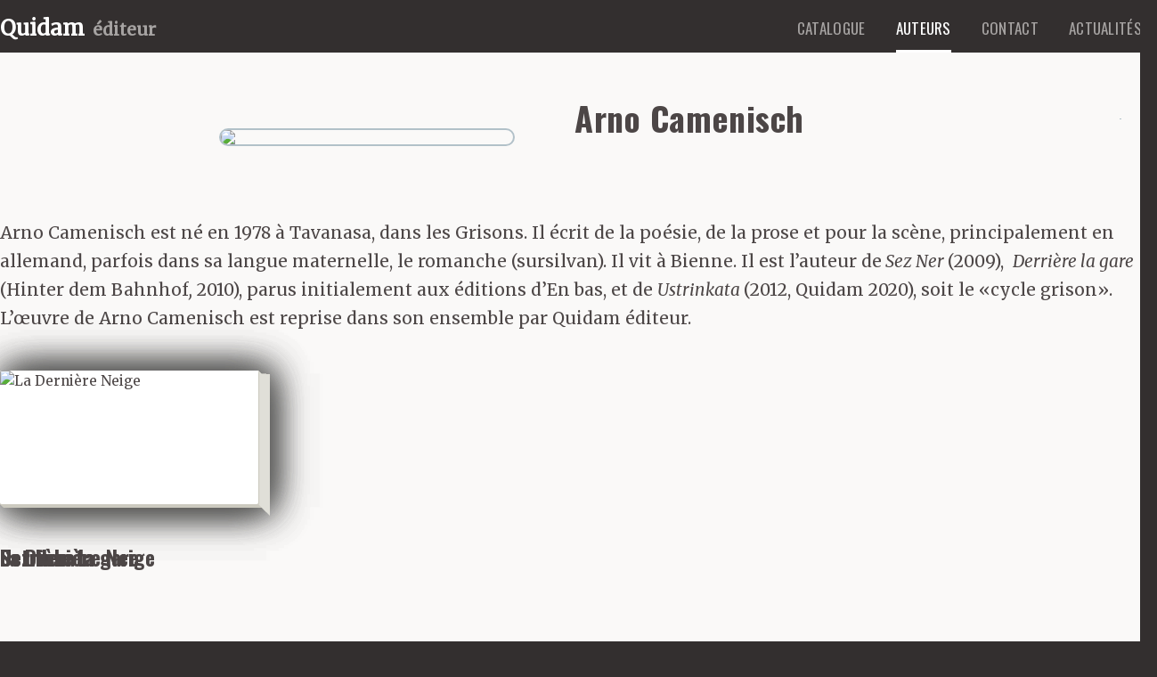

--- FILE ---
content_type: text/html
request_url: https://www.quidamediteur.com/auteurs/camenisch
body_size: 4020
content:
<!DOCTYPE html>
<html lang="fr">
<head>

  <meta charset="utf-8" />
  <meta name="viewport" content="width=device-width,initial-scale=1.0">

  <title>Camenisch | Quidam &eacute;diteur</title>
  <meta name="description" content="L’insolite, le singulier.
Des auteurs plutôt que des livres.">
  <meta name="keywords" content="literature,litt&eacute;rature contemporaine,litt&eacute;rature fran&ccedil;aise,auteurs europ&eacute;ens,ouvrages,Ron Butlin,B.S. Johnson,Ma&iuml;ca Sanconie,Robert Perchan,Bruno Testa,RAS,Amor,Des troublents detours,Michel Karpinski,Undine Gruenter,livres,le singulier,l'insolite,books,french literature,libros,literatura,insolito,Bryan Stanley Jonhson,Romanciers,Romans,Novelas,Ecrivains,escritores,Authors,maison d'edition">
  <link rel="canonical" href="https://www.quidamediteur.com/auteurs/camenisch" />
  
  <meta property="og:locale" content="fr_FR" />
  <meta property="og:type" content="article" />
  <meta property="og:title" content="Camenisch | Quidam &eacute;diteur" />
  
          <meta property="og:description" content="Arno Camenisch est né en 1978 à Tavanasa, dans les Grisons. Il écrit de la poésie, de la prose et pour la scène, principalement en allemand, parfois dans sa langue maternelle, le romanche (sursilvan). Il vit à Bienne. Il est l&#8217;auteur de Sez Ner (2009),  Derrière la gare (Hinter dem Bahnhof, 2010), parus initialement aux éditions d&#8217;En bas, et de Ustrinkata (2012, Quidam 2020), soit le «cycle grison». L&#8217;œuvre de Arno Camenisch est reprise dans son ensemble par Quidam éditeur. " />
  <meta property="og:url" content="https://www.quidamediteur.com/auteurs/camenisch" />
  <meta property="og:site_name" content="Quidam &eacute;diteur" />
  <meta property="article:section" content="Auteurs" />
  <meta property="article:published_time" content="2019-12-04T20:04:48+00:00" />
  
    
      <meta property="og:image" content="https://www.quidamediteur.com/content/2-auteurs/0-camenisch/10x13-arno_camenisch_04_-janosch_abel.jpg" />
    
  
  
  <link rel="shortcut icon" href="https://www.quidamediteur.com/assets/images/favicon.ico" type="image/x-icon">
  <link rel="icon" href="https://www.quidamediteur.com/assets/images/favicon.ico" type="image/x-icon">
  
  <link href='https://fonts.googleapis.com/css?family=Merriweather:400,400italic' rel='stylesheet' type='text/css'>
  <link href='https://fonts.googleapis.com/css?family=Oswald:400,700' rel='stylesheet' type='text/css'>
  
  <link rel="stylesheet" href="https://www.quidamediteur.com/assets/fonts/icomoon/style.css">  <link rel="stylesheet" href="https://www.quidamediteur.com/assets/bootstrap/css/bootstrap.css">  
  
  <script src="https://www.quidamediteur.com/assets/js/jquery/dist/jquery.min.js"></script>  
  <script src="https://www.quidamediteur.com/assets/bootstrap/js/tab.js"></script>  <script src="https://www.quidamediteur.com/assets/bootstrap/js/modal.js"></script>  <script src="https://www.quidamediteur.com/assets/bootstrap/js/carousel.js"></script>  <script src="https://www.quidamediteur.com/assets/bootstrap/js/transition.js"></script>  
  <script src="https://www.quidamediteur.com/assets/js/jquery.scrollTo-master/jquery.scrollTo.min.js"></script>  
      <script src="https://www.quidamediteur.com/assets/js/prettySocial-master/jquery.prettySocial.js"></script>    <script src="https://www.quidamediteur.com/assets/js/perfect-scrollbar/js/perfect-scrollbar.jquery.min.js"></script>    <link rel="stylesheet" href="https://www.quidamediteur.com/assets/js/perfect-scrollbar/css/perfect-scrollbar.css">    
  <script src="https://www.quidamediteur.com/assets/js/lightbox-master/dist/ekko-lightbox.js"></script>  <link rel="stylesheet" href="https://www.quidamediteur.com/assets/js/lightbox-master/dist/ekko-lightbox.css">  
  
  
  
  
  
  
  <link rel="stylesheet" href="https://www.quidamediteur.com/css/main.css">  <script src="https://www.quidamediteur.com/assets/myscript.js"></script>  
  

  
</head>
<body class="auteur">
<div class="container-fluid">
  
	
  <header class="header cf" role="banner">
    <div class="container">
    <a class="logo" href="https://www.quidamediteur.com">
      <h1 class="company-name">Quidam</h1>
      <h1 class="company-job">éditeur</h1>
    </a>
    
    <nav role="navigation">

  <ul class="menu cf">
        <li  >
      <a  href="https://www.quidamediteur.com/catalogue"><span>Catalogue</span></a>
    </li>
        <li  class="active" >
      <a  href="https://www.quidamediteur.com/auteurs"><span>Auteurs</span></a>
    </li>
        <li  >
      <a  href="https://www.quidamediteur.com/contact"><span>Contact</span></a>
    </li>
        <li  >
      <a  href="https://www.quidamediteur.com/actus"><span>Actualit&eacute;s</span></a>
    </li>
      </ul>

</nav>
    </div>
  </header>
  
  <main class='main container' role='main'>
  <section class='row'>
        <div class='welling'>
      <nav class="nextprev cf" role="navigation">
        <a class="prev" href="https://www.quidamediteur.com/auteurs/candre"><span class="ico icon-left" aria-hidden="true"></span></a>
   
        <a class="next" href="https://www.quidamediteur.com/auteurs/butlin"><span class="ico icon-right" aria-hidden="true"></span></a>
   </nav>      <div class='welling-img'>
                <div class="snip-img portrait">
                  <img class="resp" src="https://www.quidamediteur.com/thumbs/10x13-arno_camenisch_04_-janosch_abel-0b20d84dc9087c4720cc15ba679621e6.jpg">
                </div>
      </div>
      <div class='welling-texte'>
                <h1 class='title'>Arno Camenisch</h1>
              </div>
    </div>
  </section>
  <section class='row'>
    <div class='col-sm-8 col-sm-push-4'>
      <div class='text'>
        <p>Arno Camenisch est né en 1978 à Tavanasa, dans les Grisons. Il écrit de la poésie, de la prose et pour la scène, principalement en allemand, parfois dans sa langue maternelle, le romanche (sursilvan). Il vit à Bienne. Il est l&#8217;auteur de<em> Sez Ner </em>(2009),  <em>Derrière la gare </em>(Hinter dem Bahnhof<em>,</em> 2010), parus initialement aux éditions d&#8217;En bas, et de <em>Ustrinkata </em>(2012, Quidam 2020), soit le «cycle grison». L&#8217;œuvre de Arno Camenisch est reprise dans son ensemble par Quidam éditeur. </p>      </div>
      <div class='more'></div>
                                                                                                                                                                                                                                                                                                                                                                                                                                                                                                                                                                                                                                                                                                                                                                                                                                                                                                                                                                                                                                                                                                                                                                                                                                                                                                                                                                                                                                                                                                                                                                                                                                                                                                                                                                                                                                                                                                                                                                                                                                                                                                                                                                                                                                                                                                                                                                                                                                                                                                                                                                                                                                                                                                                                                                                                                                                                                                                                                                                                                                                                                                                                                                                                                                                                                                                                                                                                                                                                                                                                                                                                                                                                                                                                                                                                                                                                                                                                                                                                                                                                                                                                                                                                                                                                                                                                                                                                                                                                                                                                                                                                                                                                                                                                                                                                                                                                                                                                                                                                                                                                                                                                                                                                                                                                                                                                                                                                                                                                                                                                                                                                                                                                                                                                                                                                                                                                                                                                                                                                                                                                                                                                                                                                                                                                                                                                                                                                                                                                                                                                                                                                                                                                                                                                                                                                                                                                                                                                                                                                                                                                                                                                                                                                                                                                                                                                                                                                                                                                                                                                                                                                                                                                                                                                                                                                                                                                                                                                                                                                                                                                                                                                                                                                                                                                                                                                                                                                                                                                                                                                                                                                                                                                                                                                                                                                                                                                                                                                                                                                                                                                                                                                                                                                                                                                                                                                                                                                                                                                                                                                                                                                                                                                                                                                                                                                                                                                                                                                                                                                                                                                                                                                                                                                                                                                                                                                    <div class='related row'>
        <div class='col-xs-12 aired'>
          <h2>
            Au catalogue :
          </h2>
        </div>
          
      <div class="col-xs-12 col-sm-6 col-md-4">
    
        <a class="snip folio-96" href="https://www.quidamediteur.com/catalogue/made-in-europe/cul-sec">
          <div class="snip-img">
            <div class="over"></div>
            <div class="cover">
              
                            
                                          <img alt="Ustrinkata" class="resp" src="https://www.quidamediteur.com/thumbs/1-ustrinkata_plat1_ok-eff027b37fbdb1a5f9a906d806519bc9.jpg">
              
                            
            </div>
            <div class="thepage"></div>
            <div class="under"></div>
          </div>
          
          <div class="snip-text">
            <h3 class="title">Ustrinkata</h3>
                      </div>
          
        </a>
  </div>
      
  
      <div class="col-xs-12 col-sm-6 col-md-4">
    
        <a class="snip folio-96" href="https://www.quidamediteur.com/catalogue/made-in-europe/derriere-l">
          <div class="snip-img">
            <div class="over"></div>
            <div class="cover">
              
                            
                                          <img alt="Derri&egrave;re la gare" class="resp" src="https://www.quidamediteur.com/thumbs/derrierelagare_plat1-7ffca288b01d7411ce9e16c36b6a2e29.jpg">
              
                            
            </div>
            <div class="thepage"></div>
            <div class="under"></div>
          </div>
          
          <div class="snip-text">
            <h3 class="title">Derrière la&nbsp;gare</h3>
                      </div>
          
        </a>
  </div>
      
  
      <div class="col-xs-12 col-sm-6 col-md-4">
    
        <a class="snip folio-96" href="https://www.quidamediteur.com/catalogue/made-in-europe/sez-ner">
          <div class="snip-img">
            <div class="over"></div>
            <div class="cover">
              
                            
                                          <img alt="Sez Ner" class="resp" src="https://www.quidamediteur.com/thumbs/72dpi-sezner_plat1-7f99a9edac33029bec3dcd46e40560bd.jpg">
              
                            
            </div>
            <div class="thepage"></div>
            <div class="under"></div>
          </div>
          
          <div class="snip-text">
            <h3 class="title">Sez&nbsp;Ner</h3>
                      </div>
          
        </a>
  </div>
      
  
      <div class="col-xs-12 col-sm-6 col-md-4">
    
        <a class="snip folio-140" href="https://www.quidamediteur.com/catalogue/made-in-europe/la-derniere-neige">
          <div class="snip-img">
            <div class="over"></div>
            <div class="cover">
              
                            
                                          <img alt="La Derni&egrave;re Neige" class="resp" src="https://www.quidamediteur.com/thumbs/1-derniereneige_plat1-1-c82b01945a1de72fc2ae0ec35387bdf1.jpg">
              
                            
            </div>
            <div class="thepage"></div>
            <div class="under"></div>
          </div>
          
          <div class="snip-text">
            <h3 class="title">La Dernière&nbsp;Neige</h3>
                      </div>
          
        </a>
  </div>
      
      </div>
          </div>
    <div class='col-sm-4 col-sm-pull-8 left-col'>
      <div class='actions'>
        <!-- ===================== SHARE -->
        <!-- Button trigger modal -->
        <a class="btn btn-spe" data-toggle="modal" data-target="#myModal" id="btn-share" type="button">
          <span class="ico icon-forward" aria-hidden="true"></span>
          Partager
        </a>
        <!-- Modal -->
        <div aria-labelledby="myModalLabel" class="modal modal-share" id="myModal" role="dialog" tabindex="-1">
          
          <div class="modal-dialog modal-vertical-centered" role="document">
            <div class="modal-content">
              <div class="modal-header">
                
                <h4 class="modal-title">Partager cette page</h4>
              </div>
              <div class="modal-body">
                <div class="social-container">
                  <div class="links">
                                                            
                    
                                                                                                      
                                        
                    
                    <a class="prettySocial icon-twitter" data-description="Arno Camenisch" data-type="twitter" data-url="https://www.quidamediteur.com/x/p0ec5p" data-via="quidamediteur" href="#"></a>
                    <a class="prettySocial icon-facebook" data-description="Arno Camenisch" data-media="" data-title="Arno Camenisch" data-type="facebook" data-urlfb="https://www.quidamediteur.com/auteurs/camenisch" data-url="https://www.quidamediteur.com/auteurs/camenisch" href="#"></a>
                    <a class="prettySocial icon-linkedin" data-description="Arno Camenisch" data-media="" data-title="Arno Camenisch" data-type="linkedin" data-url="https://www.quidamediteur.com/auteurs/camenisch" data-via="quidamediteur" href="#"></a>
                    <a class="prettySocial icon-mail" data-title="Vu sur le site de Quidam éditeur : “Arno Camenisch”" data-description="Bonjour,

Vu sur le site de Quidam éditeur : “Arno Camenisch”
Lien direct : https://www.quidamediteur.com/auteurs/camenisch

À bientôt." data-type="email" href="#"></a>
                  </div>
                </div>
              </div>
            </div>
          </div>
        </div>
<!-- ===================== END SHARE -->      </div>
      <ul class='meta cf'>
                                        <li>
          <a target="blank" href="https://arnocamenisch.ch/">Site personnel</a>
        </li>
              </ul>
    </div>
      </section>
</main>
  <footer class="footer cf" role="contentinfo">
    <div class="container">
    <div class="row">
      <div class="col-sm-4">
        
  					<a class="logo" href="/">
            <img alt="quidam-logo" src="https://www.quidamediteur.com/assets/images/logo-quidam.png">
            <div class="signature">
              <h1 class="company-name">Quidam</h1>
              <h1 class="company-job">éditeur</h1>
            </div>
            </a>
  				</div>
  				<div class="col-sm-8 follow-us">
            
            <ul class="socials">
                  
                  <li>
                    <a href="https://twitter.com/quidamediteur" target="_blank">
                      <i class="icon-twitter-with-circle" title="twitter"></i>
                    </a>
                  </li>
                  <li>
                    <a href="http://www.facebook.com/quidam.editeur" target="_blank">
                      <i class="icon-facebook-with-circle" title="facebook"></i>
                    </a>
                  </li>
                </ul>
            
            
            
            <a id="footer"></a>

            <!-- Begin MailChimp Signup Form -->
            <div id="mc_embed_signup">
              <form action="//quidamediteur.us11.list-manage.com/subscribe/post?u=8fd27410dda11a2ebd56c893a&amp;id=897724e92c" method="post" id="mc-embedded-subscribe-form" name="mc-embedded-subscribe-form" class="validate mce-FORM" target="_blank" novalidate>
                <div id="mc_embed_signup_scroll">
                  
                  <input class="email inline form-control" id="mce-EMAIL" name="EMAIL" placeholder="Votre email" required="" type="email" value="">
                  <!-- real people should not fill this in and expect good things - do not remove this or risk form bot signups -->
                  <div style="position: absolute; left: -5000px; display: inline-block;"><input name="b_8fd27410dda11a2ebd56c893a_897724e92c" tabindex="-1" type="text" value=""></div>
                  <input class="button btn btn-spe inline" id="mc-embedded-subscribe" name="subscribe" type="submit" value="S’abonner à l’infolettre">
                </div>
              </form>
            </div>
            <!--End mc_embed_signup-->
            
            
            <div class="copycolo">
              <div class="copyright"><p>© 2026 Quidam Éditeur</p></div>
              <div class="colophon">— webdesign: <a href="http://jpbagnis.com/" target="_blank">JpBagnis</a>
              </div>
            </div>
  				</div>
          
			</div>
      </div>
  </footer>
  </div> <!--End container-fluid-->
  <!-- Piwik -->
<script type="text/javascript">
  var _paq = _paq || [];
  _paq.push(["trackPageView"]);
  _paq.push(["enableLinkTracking"]);

  (function() {
    var u=(("https:" == document.location.protocol) ? "https" : "http") + "://quidamediteur.com/stats/";
    _paq.push(["setTrackerUrl", u+"piwik.php"]);
    _paq.push(["setSiteId", "1"]);
    var d=document, g=d.createElement("script"), s=d.getElementsByTagName("script")[0]; g.type="text/javascript";
    g.defer=true; g.async=true; g.src=u+"piwik.js"; s.parentNode.insertBefore(g,s);
  })();
</script>
<!-- End Piwik Code --></body>
</html>